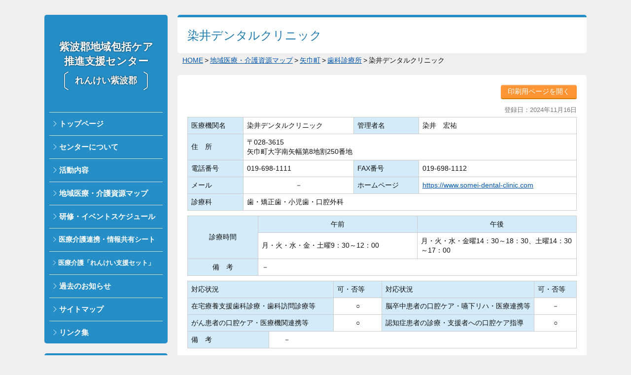

--- FILE ---
content_type: text/html; charset=UTF-8
request_url: https://renkei-shiwagun.jp/map/171
body_size: 11730
content:
<!DOCTYPE html>
<html lang="ja">
<head>
	<meta charset="UTF-8">
	<meta http-equiv="X-UA-Compatible" content="IE=edge">
	<meta name="viewport" content="width=device-width , initial-scale=1.0">
	
	<title>染井デンタルクリニック｜紫波郡地域包括ケア推進支援センター（紫波郡医療介護連携支援センター）</title>
	<meta name="description" content="">
	<link rel="alternate" type="application/rss+xml" title="RSS" href="https://renkei-shiwagun.jp/feed">
	<link rel="alternate" type="application/atom+xml" title="Atom" href="https://renkei-shiwagun.jp/feed/atom">
	
	<link rel="stylesheet" type="text/css" href="https://renkei-shiwagun.jp/wp-content/themes/carecenter/style.css?20260119063014">
	<link rel="stylesheet" type="text/css" href="https://renkei-shiwagun.jp/wp-content/themes/carecenter/css/eachpage.css?20260119063014">
	<link rel="stylesheet" type="text/css" href="https://renkei-shiwagun.jp/wp-content/themes/carecenter/css/icons.css">
	<link rel="stylesheet" type="text/css" media="print" href="https://renkei-shiwagun.jp/wp-content/themes/carecenter/css/print.css">

	<script type="text/javascript" src="https://code.jquery.com/jquery-2.2.4.min.js"></script>
	<script type="text/javascript" src="https://renkei-shiwagun.jp/wp-content/themes/carecenter/js/jquery.cookie.js"></script>
	<script type="text/javascript" src="https://renkei-shiwagun.jp/wp-content/themes/carecenter/js/option.js?20260119063014"></script>
	
<meta name='robots' content='max-image-preview:large' />
	<style>img:is([sizes="auto" i], [sizes^="auto," i]) { contain-intrinsic-size: 3000px 1500px }</style>
	<!-- Analytics by WP Statistics - https://wp-statistics.com -->
</head>
<body>
	<div id="container">
		<header>
			<div id="side-area">
				<div id="header">
					<h1><a href="https://renkei-shiwagun.jp">紫波郡地域包括ケア<br>推進支援センター<br><small>れんけい紫波郡</small></a></h1>
					<div id="navigation-area">
						<nav>
							<div class="menu-trigger"><span></span><span></span><span></span><div>menu</div></div>
							<div id="navigation">
								<ul>
									<li><a class="ti-angle-right" href="https://renkei-shiwagun.jp">トップページ</a></li>
									<li><a class="ti-angle-right" href="https://renkei-shiwagun.jp/about/">センターについて</a></li>
									<li><a class="ti-angle-right" href="https://renkei-shiwagun.jp/activity/">活動内容</a></li>
									<li><a class="ti-angle-right" href="https://renkei-shiwagun.jp/office-map/">地域医療・介護資源マップ</a></li>
									<li><a class="ti-angle-right" href="https://renkei-shiwagun.jp/events/">研修・イベントスケジュール</a></li>
									<li><a class="ti-angle-right" href="https://renkei-shiwagun.jp/share/">医療介護連携・情報共有シート</a></li>
									<li><a class="ti-angle-right" href="https://renkei-shiwagun.jp/shien-set/">医療介護「れんけい支援セット」</a></li>
									<li><a class="ti-angle-right" href="https://renkei-shiwagun.jp/information/">過去のお知らせ</a></li>
									<li><a class="ti-angle-right" href="https://renkei-shiwagun.jp/sitemap/">サイトマップ</a></li>									
									<li><a class="ti-angle-right" href="https://renkei-shiwagun.jp/other-site/">リンク集</a></li>
								</ul>
								
															</div>
						</nav>
					</div>
				</div>
				
				<div class="address">
					<h2><img src="https://renkei-shiwagun.jp/wp-content/themes/carecenter/img/side-address01_02.jpg?20251201" width="210" height="33" alt="紫波郡地域包括ケア推進支援センター（れんけい紫波郡）"></h2>
					<p>
						<img src="https://renkei-shiwagun.jp/wp-content/themes/carecenter/img/side-address02.jpg" width="210" height="80" alt="〒028-3614 紫波郡矢巾町又兵エ新田5-335　TEL：019-611-1381／FAX：019-611-2071"><br>
						<br>
						<a href="/access/" class="button-access">交通アクセス</a>
					</p>
					
					<p class="revision">
						※掲載内容に変更（更新）・修正等が必要な情報があればお知らせ下さい。
					</p>
				</div>
			</div>
		</header>
		<div id="main-area">
			<div id="contents">
				<h2 class="pagetitle">染井デンタルクリニック</h2>

				<div id="crumb"><ul><li><a href="https://renkei-shiwagun.jp/">HOME</a></li><li><a href="https://renkei-shiwagun.jp/office-map/">地域医療・介護資源マップ</a></li><li><a href="https://renkei-shiwagun.jp/office-map/yahaba">矢巾町</a></li><li><a href="https://renkei-shiwagun.jp/office-map/yahaba/dentistry">歯科診療所</a></li><li>染井デンタルクリニック</li></ul></div>
								
				<div class="entry section" ><section>
					<div id="dentistry" class="article">
						<div class="print"><a href="javascript:void(0)"class="print-preview">印刷用ページを開く</a></div><script>$(function() {

		//プリントプレビュークリックイベント
		$(document).on('click','.print-preview',function(){
				doPrintPreview();
		});

});

/**
 * プリントプレビュー
 */
doPrintPreview = (function(){
		//現在のURLに'print'パラメータを付加し、新しいウィンドウで表示させる。
		window.open(location.href+'?print=true', 'print-preview', 'top=,left=,width=830,height=800,menubar=no,toolbar=no,location=no,status=no,resizable=yes,scrollbars=yes');
});$(function() {
		//URLパラメータに'print'が存在する場合、
		if (location.href.indexOf('?print') > -1) {
				//bodyにprintクラスを付加。
				$('body').addClass('print');
		
$('#container').css({'width':'100%','padding':'0'});
$('body').css({'font-size':'12px','background':'#fff'});
$('#contents').css('margin','0');
$('#contents p').css('margin','0');
$('#side-area').css({'display':'none','clear':'both'});
$('#main-area').css({'margin':'0','width':'100%','clear':'both'});
$('#crumb').css('padding','0 0 0px 0');
$('#crumb br').remove();
$('h2.pagetitle').css({'text-align':'left','padding':'0 10px','margin':'0','border':'none'});
$('h2.pagetitle br').remove();
$('.entry,.section').css({'margin':'0','padding':'0'});
$('div.print').css('display','none');
$('table.table-base.table-response').css({'float':'left','width':'50%','margin':'0 0 -1px 0'});
$('table.table-base.table-response + table.table-base.table-response').css({'width':'calc(50% + 1px)','margin-left':'-1px'});
$('table.table-base.table-response thead tr th:nth-child(odd)').css('width','75%');
$('table.table-base.table-response thead tr th:nth-child(even)').css('width','25%');
$('#map-area').css({'page-break-before':'always','box-sizing':'border-box','width':'100%','height':'500px'});
$('#map-area img').css({'max-width':'100%','max-height':'100%'});
$('a[href]:after').css('content',' ');
$('abbr[title]:after').css('content','');
//$('#footer').css('display','none');


				$('#footer').html('').append('<div><input type="button" onclick="window.print();return false;" value="このページを印刷する" style="padding:5px 0"></div>').css({'position':'fixed','bottom':'0','font-size':'18px','width':'100%','padding':'10px 0','background':'rgba(255,255,255,0.7)'});

				$('#doPrint').on('click', function(){
						window.print();
				});

		}
});</script>						
<table class="table-base table-detail">
	<caption>登録日：2024年11月16日</caption>
	<tr>
	<th>医療機関名</th><td>染井デンタルクリニック</td><th>管理者名</th><td>染井　宏祐</td>
	</tr>
	<tr>
	<th>住　所</th><td colspan="3">〒028-3615<br>矢巾町大字南矢幅第8地割250番地</td>
	</tr>
	<tr>
	<th>電話番号</th><td><span data-action="call" data-tel="019-698-1111">019-698-1111</span></td>
	<th>FAX番号</th><td>019-698-1112</td>
	</tr>
	<tr>
	<th>メール</th><td class="empty">－</td>
	<th>ホームページ</th><td class="wrap"><a href="https://www.somei-dental-clinic.com" target="_blank">https://www.somei-dental-clinic.com</a></td>
	</tr>
	<tr>
	<th>診療科</th><td colspan="3">歯・矯正歯・小児歯・口腔外科</td>
	</tr>
</table>


<table class="table-base table-time-ampm">
	<tbody>
		<tr>
			<th rowspan="2">診療時間</th><th>午前</th><th>午後</th>
		</tr>
		<tr class="time-ampm">
			<td data-label="午前">月・火・水・金・土曜9：30～12：00</td>
			<td data-label="午後">月・火・水・金曜14：30～18：30、土曜14：30～17：00</td>
		</tr>
		<tr>
			<th>備　考</th><td colspan="2">－</td></td>
		</tr>
	</tbody>
</table>


<table class="table-base table-response">
	<thead>
		<tr>
			<th>対応状況</th><th>可・否等</th>
		</tr>
	</thead>

	<tbody>
		<tr>
			<th>在宅療養支援歯科診療・歯科訪問診療等</th><td>○</td>
		</tr>
		<tr>
			<th>がん患者の口腔ケア・医療機関連携等</th><td>○</td>
		</tr>
	</tbody>
</table>

<table class="table-base table-response">
	<thead>
		<tr>
			<th>対応状況</th><th>可・否等</th>
		</tr>
	</thead>

	<tbody>
		<tr>
			<th>脳卒中患者の口腔ケア・嚥下リハ・医療連携等</th><td>－</td>
		</tr>
		<tr>
			<th>認知症患者の診療・支援者への口腔ケア指導</th><td>○</td>
		</tr>
	</tbody>
</table>

<table class="table-base table-notice">
	<tr>
		<th>備　考</th><td class="empty">－</td><td style="width:70%;" class="empty"></td>
	</tr>
</table>

	
										
					
<iframe src="https://maps.google.co.jp/maps?output=embed&z=18&hl=ja&q=39.6091889,141.1537793"  width="600" height="450" style="border:0;" allowfullscreen="" loading="lazy" referrerpolicy="no-referrer-when-downgrade"></iframe>
<!--
<script type="text/javascript" src="https://maps.googleapis.com/maps/api/js?key=AIzaSyCKwloCcWL1AGvK2V3_cWRUkQpULuR_UaU&language=ja&ver=4.8.1"></script>
<script type="text/javascript">
google.maps.event.addDomListener(window,'load',function(){
	var mapOptions = {
		zoom: 17,
		center: new google.maps.LatLng(39.6091889,141.1537793),
		mapTypeId: google.maps.MapTypeId.ROADMAP,
		scrollwheel: false
	};
	var mp = new google.maps.Map(document.getElementById('map-area'), mapOptions);
	var marker = new google.maps.Marker({
				position: new google.maps.LatLng(39.6091889,141.1537793),
				map: mp
		});
});

</script>

<div id="map-area"></div>
-->

					</div>
					
				</section><!-- /.entry --></div>
				
				
								
								
				
								
				
			</div>
			
			
			
		</div>
		
		
		
		<footer>
			<div id="footer">
				<div class="pagetop">
					<a href="#container" class="scroll">このページのトップへ</a>
				</div>
				
				
				<div class="address">
					<h2>紫波郡地域包括ケア推進支援センター<span>（れんけい紫波郡）</span></h2>
					<p>
						〒028-3614<br>
						紫波郡矢巾町又兵エ新田5-335<br>
						TEL：019-611-1381<br>
						FAX：019-611-2071<br>
						<br>
						<a href="/access/" class="button-access">交通アクセス</a>
					</p>
					
					<p class="revision">
						※掲載内容に変更（更新）・修正等が必要な情報があればお知らせ下さい。
					</p>
				</div>
				
				
				<ul class="footer-nav">
					<li><a href="https://renkei-shiwagun.jp/sitemap/">サイトマップ</a></li>
				</ul>
				
				<small>&copy; 紫波郡地域包括ケア推進支援センター All Rights Reserved.</small>
			</div>
		</footer>
<script type="speculationrules">
{"prefetch":[{"source":"document","where":{"and":[{"href_matches":"\/*"},{"not":{"href_matches":["\/wp-*.php","\/wp-admin\/*","\/wp-content\/uploads\/*","\/wp-content\/*","\/wp-content\/plugins\/*","\/wp-content\/themes\/carecenter\/*","\/*\\?(.+)"]}},{"not":{"selector_matches":"a[rel~=\"nofollow\"]"}},{"not":{"selector_matches":".no-prefetch, .no-prefetch a"}}]},"eagerness":"conservative"}]}
</script>
	
	</div>
</body>
</html>

--- FILE ---
content_type: text/css
request_url: https://renkei-shiwagun.jp/wp-content/themes/carecenter/css/eachpage.css?20260119063014
body_size: 28248
content:
@charset "utf-8";

/*//////////////////////////////////////////////////////////

	 Index
	 share
	 404
	 about activity
	 events
	 sitemap
	 links
	 access
	 Office map
	 shien set

//////////////////////////////////////////////////////////*/

/*=========================================================

	index

==========================================================*/

.mainimage ul.slide {
	list-style: none;
	margin: 0;
}

.information {
	border-top: 5px solid #258EC7;
}

.information h2 {
	/* font-family: 'Times New Roman', '游明朝', 'Yu Mincho', YuMincho, 'ヒラギノ明朝 ProN W3', 'Hiragino Mincho ProN', 'HG明朝E', 'ＭＳ Ｐ明朝', serif; */
	font-size: 130%;
	font-weight: bold;
	color: #1F7AAD;
}

.information dt {
	color: #777;
	padding: 15px 0 5px 0;
}

.information dt span {
	display: inline-block;
	color: #fff;
	padding: 3px 10px;
	margin-right: 10px;
	background: #333;
}

.information dt span.event {
	background: #ff4500
}

.information dt span.report {
	background: #008080
}

.information dt span.training {
	background: #00bfff
}

.information dt span.info {
	background: #000080
}

.information dd:not(:last-child) {
	padding-bottom: 15px;
	border-bottom: 1px dotted #ccc;
}



@media screen and (min-width: 737px) {

	/* PC */
	.mainimage {
		position: relative;
		width: 830px;
		height: 450px;
	}

	.mainimage .index-description {
		position: absolute;
		z-index: 1000;
		top: 0;
		left: 0;
		font-weight: bold;
		color: #fff;
		width: 830px;
		height: 450px;
	}

	.mainimage .index-description h2 {
		font-weight: bold;
		font-size: 180%;
		text-shadow: 1px 1px 3px #0055a9, -1px 1px 3px #0055a9, 1px -1px 3px #0055a9, -1px -1px 3px #0055a9,
			1px 1px 0 #0055a9, -1px 1px 0 #0055a9, 1px -1px 0 #0055a9, -1px -1px 0 #0055a9;
		margin: 20px 0 20px 20px;
	}

	.mainimage .index-description p {
		font-size: 150%;
		text-shadow: 1px 1px 3px #0055a9, -1px 1px 3px #0055a9, 1px -1px 3px #0055a9, -1px -1px 3px #0055a9,
			1px 1px 0 #0055a9, -1px 1px 0 #0055a9, 1px -1px 0 #0055a9, -1px -1px 0 #0055a9;
		margin-left: 20px;
	}

	.mainimage .index-description dl {
		position: absolute;
		left: 0;
		bottom: 20px;
		text-align: center;
		text-shadow: 1px 1px 3px #000, -1px 1px 3px #000, 1px -1px 3px #000, -1px -1px 3px #000,
			1px 1px 0 #000, -1px 1px 0 #000, 1px -1px 0 #000, -1px -1px 0 #000;
		width: 100%;
	}

	.mainimage .index-description dl dt {
		font-size: 150%;
	}

	.mainimage .index-description dl dt span {
		font-size: 80%;
	}

	.mainimage .index-description dl dd {
		font-size: 120%;
	}

	.mainimage .index-description i {
		display: none;
	}
}


@media screen and (max-width: 736px) {

	/* SP */
	.mainimage {
		width: 100%;
		height: auto;
	}

	.mainimage .index-description {
		text-align: center;
		width: 100%;
		height: auto;
		margin-top: 10px;
	}

	.mainimage .index-description h2 {
		font-weight: bold;
		font-size: 110%;
		color: #1F7AAD;
		margin-bottom: 5px;
	}

	.mainimage .index-description p {}

	.mainimage .index-description dl {
		margin-top: 20px;
	}

	.mainimage .index-description dl dt {
		font-weight: bold;
	}


	.mainimage .index-description i {
		display: block;
	}

	.mainimage ul.slide img {
		width: 100%;
		height: auto;
	}
}



/*=========================================================

	Share

==========================================================*/

.share div.section ul {
	list-style: none;
	margin: 0;
}

.share div.section ul li {
	margin-bottom: 1em;
}

.share div.section ul li:before {
	color: #6C4F0D;
}

.share div.section ul li:hover:after {
	content: "\e732";
	font-size: 95%;
	color: #6C1100;
}

.share div.section ul li a {
	font-size: 120%;
}

.share div.section table {
	border-collapse: collapse;
	border-spacing: 0;
	counter-reset: rowCount -1;
}

.share div.section table tr {
	counter-increment: rowCount;
}

.share div.section table tr td:first-child::before {
	content: counter(rowCount);
	display: block;
	width: 100%;
	height: 1em;
	text-align: center;
}

.share .section th {
	border: 1px solid #555;
	text-align: center;
	vertical-align:
		middle;
	padding: 5px;
}

.share .section td {
	border: 1px solid #555;
	vertical-align: middle;
	padding: 5px;
}

.share .section td h4 {
	font-size: 110%;
	font-weight: 600;
}

.share .section td p {
	margin: 5px 0 0 1em;
}

.share .section td cite {
	font-size: 90%;
	font-style: normal;
	color: #7F7A1A;
	display: inline-block;
	padding-top: 10px;

}

.share .section td p cite span {
	display: table-cell;
	vertical-align: middle;
	padding: 2px;
	border-collapse: separate;
	border-spacing: 0;
}

.share .section td p cite span:first-child {
	width: 36px;
	height: 32px;
	border-radius: 5px;
	background: #7F7A1A;
	color: #fff;
	font-size: 85%;
	text-align: center;
}

.share .section td a {
	display: block;
	text-align: center;
}

.share .section td a:before {
	width: 40px;
	height: 40px;
	display: block;
}

.share .section td:first-of-type {}

.share .section td:nth-of-type(3) a:before {
	content: url('/img/share/icon-pdf.png');
}

.share .section td.xlsx a:before {

	content: url('/img/share/icon-xlsx.png');
}

.share .section td.docx a:before {
	content: url('/img/share/icon-docx.png');
}

/*=========================================================

	404

==========================================================*/

.notfound .section {
	min-height: 500px;
}

#contents.notfound p {
	margin-bottom: 15px;
}

#contents.notfound p span.error_msg {
	color: #c00;
}



/*=========================================================

	about

==========================================================*/

ol.contents-list,
ol.service-list,
ol.efforts-list {
	list-style-type: upper-roman;
	font-family: 'Times New Roman', '游明朝', 'Yu Mincho', YuMincho, 'ヒラギノ明朝 ProN W3', 'Hiragino Mincho ProN', 'HG明朝E', 'ＭＳ Ｐ明朝', serif;
	font-size: 120%;
	font-weight: bold;
	margin-left: 30px;
}

ol.service-list,
ol.efforts-list {
	list-style-type: decimal;
}

.about .section h4,
.activity .section h4 {
	font-weight: bold;
}

.about .section>ul li,
.about .section>ol li,
.activity .section>ul li,
.activity .section>ol li {
	margin-top: 20px;
}

.about .section>ol.contents-list li:first-child,
.activity .section>ol.contents-list li:first-child {
	margin-top: 0;
}

.about .section img {
	width: 100%;
	height: auto;
	margin-top: 20px;
}


.activity table {
	width: 100%;
	margin-top: 5px;
	border-collapse: collapse;
	border: 0;
}

.activity table th,
.activity table td {
	padding: 10px;
	border: 1px solid #c9c5c3;
}

.activity table th {
	background: #e8e7e7;
}


@media screen and (min-width: 737px) {

	/* PC */
	.activity #efforts05 table thead th:first-child {
		width: 250px;
	}

	.activity #efforts05 table thead th:last-child {
		width: 130px;
	}
}

@media screen and (max-width: 736px) {
	/* SP */

}



/*=========================================================

	events

==========================================================*/

.fc-toolbar h2 {
	font-size: 150% !important;
	font-weight: bold !important;
}

.fc-widget-header {
	line-height: 30px !important;
}

/*.fc-bg table td.fc-day{
	height: 300px !important;
}*/

th.fc-sun,
td.fc-sun {
	color: #f00;
}

th.fc-sat,
td.fc-sat {
	color: #0061cf;
}


table.event-list,
table.event-date,
table.event-detail {
	width: 100%;
	border-collapse: collapse;
	border: 0;
}

table.event-list {
	margin-top: 30px;
}

table.event-list th {
	/*width: 180px;*/
	padding: 15px;
	border: 1px solid #ccc;
	background: #f0f0f0;
}

table.event-list td {
	padding: 15px;
	border: 1px solid #ccc;
}


table.event-date,
table.event-detail {
	width: 100%;
	border-collapse: collapse;
	border: 0;
}

table.event-date th,
table.event-detail th {
	width: 150px;
	padding: 15px;
	border: 1px solid #ccc;
	background: #D4ECFA;
}

table.event-date td,
table.event-detail td {
	padding: 15px;
	border: 1px solid #ccc;
}

table.event-date {
	margin-top: 20px;
}

table.event-date a {
	text-decoration: none;
	color: #111;
}

table.event-detail {
	margin: -1px 0 20px 0;
}

.eo-event-venue-map {
	margin-top: 30px;
}

.eo-venue-map.googlemap {
	height: 400px !important;
}


.event-content p img {
	width: 100%;
	height: auto;
}


a.event-back {
	display: inline-block;
	margin-top: 30px;
}



@media screen and (min-width: 737px) {

	/* PC */
	.fc-row.fc-week.fc-widget-content {
		min-height: 90px !important;
	}

	.year-program table {
		width: 100%;
		margin-bottom: 30px;
		border-collapse: collapse;
		border: 0;
	}

	.year-program table th,
	.year-program table td {
		box-sizing: border-box;
		padding: 7px;
		border: 1px solid #c9c5c3;
	}

	.year-program table th {
		text-align: center;
		background: #d5f0f4;
	}

	.year-program table thead tr th:nth-child(1) {
		width: auto;
	}

	.year-program table thead tr th:nth-child(2) {
		width: auto;
	}

	.year-program table thead tr th:nth-child(3) {
		width: 11em;
		word-wrap: break-word;
	}

	.year-program table tbody tr th {
		text-align: center;
	}

	.year-program table tbody tr th span {
		-ms-writing-mode: tb-rl;

		writing-mode: vertical-rl;
		text-orientation: upright;
		font-family: 'Times New Roman', '游明朝', 'Yu Mincho', YuMincho, 'ヒラギノ明朝 ProN W3', 'Hiragino Mincho ProN', 'HG明朝E', 'ＭＳ Ｐ明朝', serif;
		font-size: 120%;
		font-weight: bold;
	}

	.year-program td ol {
		margin-top: 5px;
	}

	.year-program td li {
		margin-bottom: 5px;
	}

	.year-program td ol li {
		padding-left: 5px;
	}

	.year-program td ol ol {
		margin-top: 5px;
		list-style-type: katakana;
	}

	.year-program td p+p {
		margin-top: 1.5em;
	}

}


@media screen and (max-width: 736px) {
	/* SP */

	td.fc-event-container a.fc-event {
		text-align: center;
	}

	td.fc-event-container a.fc-event::before {
		content: '●';
		margin: 0;
	}

	td.fc-event-container div.fc-content {
		display: none !important;
	}


	table.event-list,
	table.event-detail {
		border-top: 1px solid #ccc;
	}

	table.event-list th,
	table.event-detail th {
		display: block;
		width: auto;
		border-width: 0 1px;
	}

	table.event-list td,
	table.event-detail td {
		display: block;
		width: auto;
		border-width: 0 1px 1px 1px;
	}

	.year-program table {
		width: 100%;
		margin-bottom: 30px;
		border-collapse: collapse;
		border: 0;
	}

	.year-program table thead {
		display: none;
	}

	.year-program table tr {
		display: block;
		padding: 10px;
		margin-top: -1px;
		border: 1px solid #ccc;
	}

	.year-program table tr.rowgroup-end {
		margin-bottom: 30px;
	}

	.year-program table tbody th span {
		display: block;
		font-family: 'Times New Roman', '游明朝', 'Yu Mincho', YuMincho, 'ヒラギノ明朝 ProN W3', 'Hiragino Mincho ProN', 'HG明朝E', 'ＭＳ Ｐ明朝', serif;
		color: #1F7AAD;
		font-weight: bold;
		font-size: 110%;
		padding-bottom: 10px;
	}

	.year-program table td {
		display: block;
		margin-bottom: 10px;
	}

	.year-program table td:last-child {
		margin-bottom: 0;
	}

	.year-program table td::before {
		content: attr(data-label);
		display: block;
		padding: 5px;
		margin-bottom: 5px;
		background: #d5f0f4;
	}
}







/*=========================================================

	sitemap

==========================================================*/

.sitemap .section ul {
	list-style: none;
	margin: 0;
}

.sitemap .section ul.hierarchy01>li:not(:first-child) {
	margin-top: 20px;
}

.sitemap .section ul.hierarchy01>li::before {
	font-size: 80%;
}

.sitemap .section ol.hierarchy02 {
	list-style-type: upper-roman;
	margin: 5px 0 0 40px;
}

.sitemap .section ul.hierarchy02 {
	margin-left: 25px;
}

.sitemap .section .hierarchy02>li {
	margin-top: 10px;
}

.sitemap .section ol.hierarchy03 {
	margin-left: 25px;
}

.sitemap .section ul.hierarchy03 {
	margin-left: 5px;
}

.sitemap .section .hierarchy03 li {
	margin-top: 5px;
}

.sitemap .section ol.hierarchy04 {
	margin-left: 25px;
}

.sitemap .section ul.hierarchy04 {
	margin-left: 5px;
}

.sitemap .section .hierarchy04 li {
	margin-top: 5px;
	list-style-type: disc;
}



/*=========================================================

	links

==========================================================*/

ul.link-list {
	list-style: none;
	margin: 15px 0 0 0;
}

ul.link-list li {
	margin-top: 5px;
}

ul.link-list li::before {
	font-size: 80%;
	color: #777;
}

ul.link-list li a::after {
	text-decoration: none;
	font-size: 90%;
	color: #777;
	margin-left: 10px;
}



/*=========================================================

	access

==========================================================*/

ul.traffic {
	list-style-type: circle;
}

@media screen and (max-width: 736px) {

	/* SP */
	.access iframe {
		width: 100%;
		height: 300px;
	}
}


/*=========================================================

	Office Map

==========================================================*/

div.cate-description p {
	font-size: 120%;
	margin-bottom: 15px;
}

.page.office-map p,
p.map-txt {
	margin: 20px 0;
}

.page.office-map p::before,
p.map-txt::before {
	content: "○";
}

#map03 ul {
	margin-left: 1em;
}

#map03 ul li {
	margin-top: 20px;
	list-style-type: none;
}

#map03 ul li:before {
	content: "○";
	margin-left: -1em;
}

ul.map {
	clear: both;
	list-style: none;
	margin: 0;
	padding: 0;
	border: 1px solid #ccc;
	border-bottom: none;
}

ul.map li {
	padding: 12px;
	border-bottom: 1px solid #ccc;
	position: relative;
}

ul.map li span {
	position: absolute;
	right: 12px;
	background: #D4ECFA;
	border-radius: 20px;
	padding: 0 12px;
}



/**********            個別ページ         ************/

div.print {
	text-align: right;
	margin-bottom: 1em;
	overflow: hidden;
}

div.print a {
	display: block;
	padding: 0.3em 1em;
	float: right;
	text-decoration: none;
	color: #FFF;
	background: #fd9535;
	/*背景色*/
	border-bottom: solid 2px #d27d00;
	/*少し濃い目の色に*/
	border-radius: 4px;
	/*角の丸み*/
	box-shadow: inset 0 2px 0 rgba(255, 255, 255, 0.2), 0 2px 2px rgba(0, 0, 0, 0.19);
}

div.print a:hover {
	background: #FFA34F;
}

div.print a:active {
	border-bottom: solid 2px #fd9535;
	box-shadow: 0 0 2px rgba(0, 0, 0, 0.30);
}


div.entry {
	position: relative;
}


#map-area {
	margin-top: 15px;
	width: 790px;
	height: 500px;
}


@media screen and (max-width: 736px) {

	/* SP */
	.print {
		display: none;
	}

	#map-area {
		box-sizing: border-box;
		width: 100%;
		height: 400px;
	}
}



/*=========================================================

	table 一覧

==========================================================*/

table.table-base {
	width: 100%;
	margin-bottom: 10px;
	border-collapse: collapse;
	border-spacing: 0;
}

table.table-base th {
	text-align: center;
	background: #D4ECFA;
}

table.table-base th,
table.table-base td {
	border: 1px solid #ccc;
	padding: 7px;
	/* 998行目で計算してるので変更時は注意 */
	vertical-align: middle;
}

#yahaba-map table.table-base caption,
#shiwa-map table.table-base caption {
	caption-side: bottom;
	text-align: right;
	position: relative;
}

#map01 table.table-base caption {
	text-align: right;
	position: relative;
}

#yahaba-map table.table-base caption span,
#shiwa-map table.table-base caption span {
	position: absolute;
	left: 0;
	font-size: 120%;
	color: #a66;
}

#map02 table.table-base {
	width: auto;
}

#map04 table.table-base th {
	text-align: left;
}


table.table-list tbody tr td:last-child a {
	display: inline-block;
	background: #F6ABB3;
	border-radius: 5px;
	padding: 10px;
	font-size: 90%;
	color: #fff;
	text-decoration: none;
	text-align: center;
	box-shadow: inset 0 2px 2px rgba(255, 207, 213, 1), 0 2px 0 rgba(239, 149, 161, 1);
}

table.table-list tbody tr td:last-child a:hover {
	text-shadow: 0px 1px 0px rgb(207, 129, 140);
}

table.table-list tbody tr td:last-child a:active {
	box-shadow: 0 0 2px rgba(0, 0, 0, 0.30);
}


@media screen and (min-width: 737px) {

	/* PC */
	#map01 table.table-base tbody tr td:not(:first-of-type),
	#yahaba-map table.table-base tbody tr td:not(:first-of-type),
	#shiwa-map table.table-base tbody tr td:not(:first-of-type) {
		text-align: center;
	}

	.table-sum td {
		text-align: center;
	}

	#map04 table.table-base th {
		width: 15em;
	}

	table.table-list tbody th {
		text-align: left;
		background: #fff;
	}

	table.table-list tbody td:not(:first-of-type) {
		text-align: center;
		width: 90px;
	}

	table.table-list tbody td:last-of-type {
		width: 55px;
	}
}

@media screen and (max-width: 736px) {

	/* SP */
	table.table-base:not(:last-of-type) {
		margin-bottom: 20px
	}

	table.table-base th,
	table.table-base td {
		display: block;
		box-sizing: border-box;
		width: 100%;
		border-top: 0;
	}

	table.table-base th:first-of-type {
		border-top: 1px solid #ccc;
	}


	#map01 table.table-base thead,
	#yahaba-map table.table-base thead,
	#shiwa-map table.table-base thead {
		display: none;
	}

	#map01 table.table-base tr,
	#yahaba-map table.table-base tr,
	#shiwa-map table.table-base tr {
		overflow: hidden;
		display: block;
		width: 100%;
		margin-top: 15px;
		border: 1px solid #ccc;
	}

	#map01 table.table-base tr.tr-saparate,
	#yahaba-map table.table-base tr.tr-saparate,
	#shiwa-map table.table-base tr.tr-saparate {
		margin-top: 0;
		border-top: 0;
	}

	#map01 table.table-base th,
	#map01 table.table-base td,
	#yahaba-map table.table-base th,
	#yahaba-map table.table-base td,
	#shiwa-map table.table-base th,
	#shiwa-map table.table-base td {
		border: 0;
	}

	#map01 table.table-base tbody td:not(:first-of-type)::before,
	#yahaba-map table.table-base tbody td:not(:first-of-type)::before,
	#shiwa-map table.table-base tbody td:not(:first-of-type)::before {
		content: '[' attr(data-label)']';
	}

	.table-sum td::before {
		content: '[' attr(data-label)']';
	}

	#map01 table.table-base tbody td:first-of-type,
	#yahaba-map table.table-base tbody td:first-of-type #shiwa-map table.table-base tbody td:first-of-type {
		font-weight: bold;
	}

	.table-sum td {
		font-weight: 400!important;
	}

	#map01 table.table-base tbody td:not(:first-of-type) {
		float: left;
		width: 33.3%;
	}

	.table-sum td{
		float: left!important;
		width: 33.3%!important;
	}

	#yahaba-map table.table-base tbody tr:last-child td:first-of-type,
	#shiwa-map table.table-base tbody tr:last-child td:first-of-type {
		display: none;
	}

	#map02 table.table-base th,
	#map02 table.table-base td {
		display: table-cell;
		width: auto;
		border-top: 1px solid #ccc;
	}

	#map04 table.table-base tr {
		display: block;
		margin-top: 15px;
	}



	table.table-list thead {
		display: none;
	}

	table.table-list tbody tr {
		display: block;
		margin-top: 15px;
		border: 1px solid #ccc;
	}

	table.table-base.table-list tbody tr th,
	table.table-base.table-list tbody tr td {
		border: 0;
	}

	table.table-list tbody tr td:not(:last-child)::before {
		content: '■' attr(data-label);
		display: block;
		text-align: left;
		color: #777;
	}

	table.table-list tbody tr td a {
		box-sizing: border-box;
		width: 100%;
	}
}



/*=========================================================

	table 詳細

==========================================================*/

table.table-base.table-detail th,
table.table-base.table-time th,
table.table-base.table-response th,
table.table-base.table-homecare th,
table.table-base.table-notice th {
	text-align: left;
}



table.table-base caption {
	font-size: 90%;
	text-align: right;
	color: #777;
	padding-bottom: 5px;
}

table.table-base td.empty {
	text-align: center !important;
}

table.table-base.table-homecare tr:not(:last-child) td:first-of-type {
	text-align: center;
	/* 直接データが入力されてる時があり .empty がつかない場合の対処 */
}


/*
	病院・診療所
***********************************************************/

table.table-base.table-time td {
	text-align: center;
}

table.table-base.table-time tr:last-child td {
	text-align: left;
}

table.table-base.table-time-ampm th {
	min-width: 4em;
}

table.table-base.table-response tbody th {
	text-align: left;
}

table.table-base.table-response td {
	text-align: center;
}

hr.hr-space {
	display: block;
	clear: both;
	height: 10px;
	margin-bottom: 10px;
}

@media screen and (min-width: 737px) {

	/* PC */
	table.table-base tr td.empty {
		border-width: 1px 0;
	}

	table.table-base tr td.empty:last-child {
		border-right: 1px solid #ccc;
	}

	table.table-base.table-notice {
		clear: both;
		margin-top: -11px;
	}

	table.table-base.table-notice th {
		width: 150px;
	}

	table.table-base.table-time td {
		width: 12.5%;
	}

	table.table-base.table-homecare tr:first-child th {
		width: 140px;
	}


	/* バグ？対応で @media print 部分にも同じコードを記述 */
	table.table-base.table-response {
		float: left;
		width: 50%;
		margin: 0 0 -1px 0;
		/* バグ？対応 */
	}

	table.table-base.table-response+table.table-base.table-response {
		width: calc(50% + 1px);
		margin-left: -1px;
	}

	table.table-base.table-response thead tr th:nth-child(odd) {
		width: 75%;
	}

	table.table-base.table-response thead tr th:nth-child(even) {
		width: 25%;
	}

	table.table-base.table-time-ampm tr.time-ampm td {
		width: 308px;
	}

	table.table-base.table-homecare-mention th {
		width: 230px;
	}

	table.table-base.table-link-time thead td {
		width: 500px;
	}
}


@media screen and (max-width: 736px) {

	/* SP */
	table.table-base td.empty~td {
		display: none;
	}

	table.table-base td.empty~th+td {
		display: block;
	}

	table {
		table-layout: fixed;
	}

	table.table-base td.wrap {
		word-wrap: break-word;
	}

	table.table-base.table-detail,
	table.table-base.table-response {
		border-top: 1px solid #ccc;
	}

	table.table-base.table-detail th:first-of-type {
		border-top: 0;
	}

	table.table-base.table-detail .detail-blank {
		display: none;
	}

	table.table-base.table-detail tr.dealing th::before {
		/* 連絡窓口対応者用 */
		content: attr(data-label)'：';
	}

	table.table-base.table-detail tr.dealing th:first-child {
		display: none;
	}

	table.table-base.table-time thead td {
		border-bottom: 0;
	}

	table.table-base.table-time tbody tr {
		display: block;
		float: left;
	}

	table.table-base.table-time tbody tr:not(:last-child) {
		width: 35%;
	}

	table.table-base.table-time tbody tr:first-child {
		width: 30%;
	}

	table.table-base.table-time tbody tr:last-child {
		width: 100%;
	}

	table.table-base.table-time.all-time tbody tr:nth-child(2) {
		width: 70%;
	}

	/* 保険調剤薬局 */

	table.table-base.table-time tbody tr:nth-child(2) th,
	table.table-base.table-time tbody tr:nth-child(3) th,
	table.table-base.table-time tbody tr:nth-child(2) td,
	table.table-base.table-time tbody tr:nth-child(3) td {
		min-height: calc(15px + 1.4em);
		border-left-width: 0;
	}

	table.table-base.table-time.all-time tbody tr:nth-child(3) th,
	table.table-base.table-time.all-time tbody tr:nth-child(3) td {
		/* 保険調剤薬局 */
		border-left-width: 1px;
	}

	table.table-base.table-time tbody tr.time-row02 th:first-child {
		height: calc(10px + 2.8em) !important;
	}

	table.table-base.table-time tbody tr:last-child th,
	table.table-base.table-homecare tr:last-child th {
		border-top: 0;
	}


	table.table-base.table-notice {
		margin-top: -21px;
	}

	table.table-base.table-response thead tr,
	table.table-base.table-response tbody tr {
		display: flex;
		flex-wrap: wrap;
	}

	table.table-base.table-response+table.table-base.table-response {
		margin-top: -21px
	}

	table.table-base.table-response+table.table-base.table-response thead {
		display: none;
	}

	table.table-base.table-response th,
	table.table-base.table-response td {
		border-top: 0;
	}

	table.table-base.table-response thead tr th:first-child {
		border-right: 0;
	}

	table.table-base.table-response tbody tr th {
		text-align: left;
		border-right: 0;
	}


	table.table-base.table-response tbody th,
	table.table-base.table-response thead th:first-child {
		width: 70%;
	}

	table.table-base.table-response tbody td,
	table.table-base.table-response thead th:nth-child(2) {
		width: 30%;
	}

	table.table-base.table-response tbody .response-blank {
		display: none;
	}

	table.table-base.table-time-ampm tr:first-child th:not(:first-child) {
		display: none;
	}

	table.table-base.table-time-ampm tr.time-ampm td::before {
		content: attr(data-label);
		display: block;
		font-weight: bold;
		margin-bottom: 5px;
	}

	table.table-base.table-time-ampm tr:last-child th {
		border-top: 0;
	}

	table.table-base.table-link-time {
		border-bottom: 1px solid #ccc;
	}

	table.table-base.table-link-time thead td,
	table.table-base.table-link-time tbody td {
		border-bottom: 0;
	}
}



/*
	歯科診療所、小規模多機能型居宅介護、短期入所療養介護（ショートステイ・空床利用）
	福祉用具貸与・特定福祉用具販売、介護老人福祉施設
***********************************************************/


@media screen and (min-width: 737px) {

	/* PC */
	table.table-base tr.td-center td {
		text-align: center;
	}

	#dentistry table.table-base.table-response tbody th {
		white-space: nowrap;
	}

	table.table-base.table-small-multi th {
		width: 6em;
	}

	table.table-base.table-small-multi td {
		text-align: center;
	}
}

@media screen and (max-width: 736px) {

	/* SP */
	table.table-base tr.short-term td:last-child {
		display: none;
	}
}




/*=========================================================

	shien set

==========================================================*/
.shien-set~.shien-set {
	margin-top: 70px;
}

.shien-set h4 {
	text-align: center;
	padding-bottom: 30px;
	border-bottom: 3px dotted #ccc;
}

.shien-set img {
	max-width: 100%;
	height: auto;
}

dl.inflection-example dt {
	font-weight: bold;
	font-size: 110%;
	color: #fff;
	padding: 10px 15px;
	margin: 30px 0 10px 0;
	border-radius: 5px;
	background: #f57c00;
}

ul.keep-in {
	display: flex;
	justify-content: space-between;
	flex-flow: wrap;
	list-style: none;
	padding: 0;
	margin: 0;
}

ul.keep-in li {
	width: 385px;
	margin-top: 30px;
}

ul.keep-in li strong {
	color: #00acc1;
}

ul.keep-in li img {
	margin-top: 15px;
}

ul.keep-in li p {
	padding: 10px;
	margin-top: 15px;
	border-radius: 5px;
	border: 3px solid #00acc1;
	background: #e0f7fa;
}

p.place-description {
	padding: 10px;
	margin-top: 30px;
	border-radius: 5px;
	border: 3px solid #00acc1;
	background: #e0f7fa;
}

div.anshin-download {
	text-align: center;
	margin: 15px 0 30px 0;
}

div.anshin-download p {
	display: flex;
	padding: 0;
	margin: 0;
	justify-content: space-between;
	flex-flow: wrap;
}

div.anshin-download p span {
	width: 365px;
	margin-top: 15px;
	padding: 20px 10px;
	border-radius: 5px;
	background: #f44336;
}

div.anshin-download p span.excel {
	background: #388e3c;
}

div.anshin-download p span b {
	display: block;
	border-bottom: 1px dashed #eee;
	padding-bottom: 5px;
	color: #fff;
	font-size: 120%;
}

div.anshin-download p span a {
	display: inline-block;
	padding: 8px;
	margin: 5px 10px 0;
	color: #fff;
	font-size: 100%;
	text-decoration-style: double;

}


div.seet-download {
	text-align: center;
	margin: 15px 0 30px 0;
}

div.seet-download ul {
	display: flex;
	justify-content: space-between;
	flex-flow: wrap;
	list-style: none;
	padding: 0;
	margin: 0;
}

div.seet-download ul li {
	width: 385px;
	margin-top: 15px;
}

div.seet-download ul li a {
	display: block;
	color: #fff;
	padding: 20px 10px;
	border-radius: 5px;
	background: #f44336
}

div.seet-download ul li a.word {
	background: #2196f3;
}

div.seet-download ul li a.excel {
	background: #388e3c;
}

.place-recommend h5 {
	text-align: center;
	font-size: 150%;
}

.place-recommend dl {
	display: flex;
	justify-content: space-between;
	flex-flow: wrap;
}

.place-recommend dl dt {
	width: 240px;
	margin-top: 15px;
}

.place-recommend dl dd {
	width: calc(100% - 260px);
	margin-top: 15px;
}


@media screen and (min-width: 737px) {

	/* PC */
	dl.inflection-example ul {
		min-height: 110px;
		margin-top: 10px;
		background: url('/img/shien-set/set02.jpg') 240px 0 no-repeat;
	}
}

@media screen and (max-width: 736px) {

	/* SP */
	dl.inflection-example ul {
		margin-top: 10px;
		padding-top: 122px;
		background: url('/img/shien-set/set03.jpg') 0 0 no-repeat;
	}

	ul.keep-in li,
	div.seet-download ul li {
		width: 100%;
	}

	.place-recommend dl dt {
		width: 100%;
	}

	.place-recommend dl dt~dt {
		margin-top: 30px;
	}

	.place-recommend dl dd {
		width: 100%;
	}
}

--- FILE ---
content_type: text/css
request_url: https://renkei-shiwagun.jp/wp-content/themes/carecenter/css/print.css
body_size: 1380
content:
@charset "utf-8";

/*//////////////////////////////////////////////////////////


//////////////////////////////////////////////////////////*/

/*=========================================================

==========================================================*/

	#container{
		width:100%;
		padding:0;
	}
	body{
		font-size: 12px;
		background:#fff;
	}
	#contents{
		margin:0;
	}
	#contents p{
		margin:0;
	}
	#side-area{
		display:none;
		clear:both;
	}
	#main-area{
		margin:0;
		width:100%;
		clear:both;
	}
	#crumb {
		padding: 0 0 10px 0;
	}
	h2.pagetitle{
		text-align: left;
		padding:10px 10px 0;
		margin: 0;
		border:none;
	}
	.entry,
	.section{
		margin:0;
		padding:0;
	}
	div.print{
		display:none;
	}
	
	table.table-base.table-response{
		float: left;
		width: 50%;
		margin: 0 0 -1px 0;/* バグ？対応 */

	}
	table.table-base.table-response + table.table-base.table-response{
		width: calc(50% + 1px);
		margin-left: -1px;
	}
	table.table-base.table-response thead tr th:nth-child(odd){width: 75%;}
	table.table-base.table-response thead tr th:nth-child(even){width: 25%;}
	table.table-base th{
	border:1px solid #ccc;}
	#map-area{
		page-break-before:always;
		box-sizing: border-box;
		width: 100%;
		height: 500px;
	}
	#map-area img{
		max-width: 100%;
		max-height: 100%;
	}
	
	a[href]:after {
		content: " ";
	}
	abbr[title]:after {
		content: "";
	}
	
	#footer {
		display:none;
	}

.gm-style img {
  max-width: none !important;
}